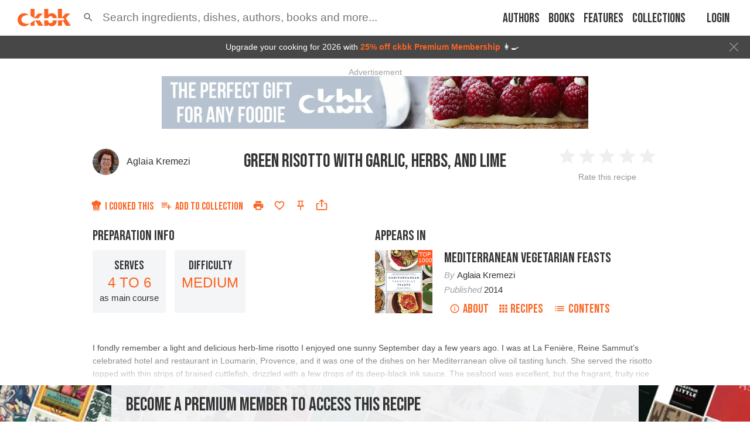

--- FILE ---
content_type: text/html; charset=utf-8
request_url: https://app.ckbk.com/clientId
body_size: -104
content:
baf59878-8014-4545-87ca-f7fced4be447

--- FILE ---
content_type: text/html; charset=utf-8
request_url: https://www.google.com/recaptcha/api2/aframe
body_size: 184
content:
<!DOCTYPE HTML><html><head><meta http-equiv="content-type" content="text/html; charset=UTF-8"></head><body><script nonce="K65_n2p9qhP4SoSOhq9ukA">/** Anti-fraud and anti-abuse applications only. See google.com/recaptcha */ try{var clients={'sodar':'https://pagead2.googlesyndication.com/pagead/sodar?'};window.addEventListener("message",function(a){try{if(a.source===window.parent){var b=JSON.parse(a.data);var c=clients[b['id']];if(c){var d=document.createElement('img');d.src=c+b['params']+'&rc='+(localStorage.getItem("rc::a")?sessionStorage.getItem("rc::b"):"");window.document.body.appendChild(d);sessionStorage.setItem("rc::e",parseInt(sessionStorage.getItem("rc::e")||0)+1);localStorage.setItem("rc::h",'1769071373893');}}}catch(b){}});window.parent.postMessage("_grecaptcha_ready", "*");}catch(b){}</script></body></html>